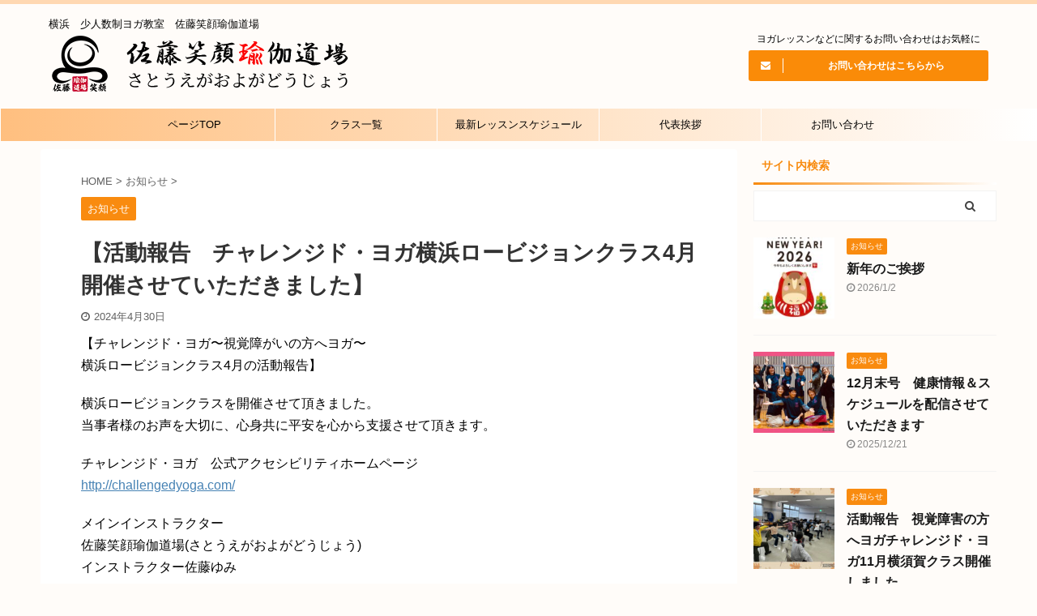

--- FILE ---
content_type: text/html; charset=UTF-8
request_url: https://yokohamaegaoyogadojo.com/%E3%80%90%E6%B4%BB%E5%8B%95%E5%A0%B1%E5%91%8A%E3%80%80%E3%83%81%E3%83%A3%E3%83%AC%E3%83%B3%E3%82%B8%E3%83%89%E3%83%BB%E3%83%A8%E3%82%AC%E6%A8%AA%E6%B5%9C%E3%83%AD%E3%83%BC%E3%83%93%E3%82%B8%E3%83%A7/
body_size: 16449
content:

<!DOCTYPE html>
<!--[if lt IE 7]>
<html class="ie6" lang="ja"> <![endif]-->
<!--[if IE 7]>
<html class="i7" lang="ja"> <![endif]-->
<!--[if IE 8]>
<html class="ie" lang="ja"> <![endif]-->
<!--[if gt IE 8]><!-->
<html lang="ja" class="s-navi-search-overlay ">
	<!--<![endif]-->
	<head prefix="og: http://ogp.me/ns# fb: http://ogp.me/ns/fb# article: http://ogp.me/ns/article#">
		<meta charset="UTF-8" >
		<meta name="viewport" content="width=device-width,initial-scale=1.0,user-scalable=no,viewport-fit=cover">
		<meta name="format-detection" content="telephone=no" >

		
		<link rel="alternate" type="application/rss+xml" title="佐藤笑顔瑜伽道場 RSS Feed" href="https://yokohamaegaoyogadojo.com/feed/" />
		<link rel="pingback" href="https://yokohamaegaoyogadojo.com/xmlrpc.php" >
		<!--[if lt IE 9]>
		<script src="https://yokohamaegaoyogadojo.com/wp-content/themes/affinger5/js/html5shiv.js"></script>
		<![endif]-->
				<meta name='robots' content='max-image-preview:large' />
<title>【活動報告　チャレンジド・ヨガ横浜ロービジョンクラス4月開催させていただきました】 - 佐藤笑顔瑜伽道場</title>
<link rel='dns-prefetch' href='//ajax.googleapis.com' />
<link rel="alternate" title="oEmbed (JSON)" type="application/json+oembed" href="https://yokohamaegaoyogadojo.com/wp-json/oembed/1.0/embed?url=https%3A%2F%2Fyokohamaegaoyogadojo.com%2F%25e3%2580%2590%25e6%25b4%25bb%25e5%258b%2595%25e5%25a0%25b1%25e5%2591%258a%25e3%2580%2580%25e3%2583%2581%25e3%2583%25a3%25e3%2583%25ac%25e3%2583%25b3%25e3%2582%25b8%25e3%2583%2589%25e3%2583%25bb%25e3%2583%25a8%25e3%2582%25ac%25e6%25a8%25aa%25e6%25b5%259c%25e3%2583%25ad%25e3%2583%25bc%25e3%2583%2593%25e3%2582%25b8%25e3%2583%25a7%2F" />
<link rel="alternate" title="oEmbed (XML)" type="text/xml+oembed" href="https://yokohamaegaoyogadojo.com/wp-json/oembed/1.0/embed?url=https%3A%2F%2Fyokohamaegaoyogadojo.com%2F%25e3%2580%2590%25e6%25b4%25bb%25e5%258b%2595%25e5%25a0%25b1%25e5%2591%258a%25e3%2580%2580%25e3%2583%2581%25e3%2583%25a3%25e3%2583%25ac%25e3%2583%25b3%25e3%2582%25b8%25e3%2583%2589%25e3%2583%25bb%25e3%2583%25a8%25e3%2582%25ac%25e6%25a8%25aa%25e6%25b5%259c%25e3%2583%25ad%25e3%2583%25bc%25e3%2583%2593%25e3%2582%25b8%25e3%2583%25a7%2F&#038;format=xml" />
<style id='wp-img-auto-sizes-contain-inline-css' type='text/css'>
img:is([sizes=auto i],[sizes^="auto," i]){contain-intrinsic-size:3000px 1500px}
/*# sourceURL=wp-img-auto-sizes-contain-inline-css */
</style>
<style id='wp-emoji-styles-inline-css' type='text/css'>

	img.wp-smiley, img.emoji {
		display: inline !important;
		border: none !important;
		box-shadow: none !important;
		height: 1em !important;
		width: 1em !important;
		margin: 0 0.07em !important;
		vertical-align: -0.1em !important;
		background: none !important;
		padding: 0 !important;
	}
/*# sourceURL=wp-emoji-styles-inline-css */
</style>
<style id='wp-block-library-inline-css' type='text/css'>
:root{--wp-block-synced-color:#7a00df;--wp-block-synced-color--rgb:122,0,223;--wp-bound-block-color:var(--wp-block-synced-color);--wp-editor-canvas-background:#ddd;--wp-admin-theme-color:#007cba;--wp-admin-theme-color--rgb:0,124,186;--wp-admin-theme-color-darker-10:#006ba1;--wp-admin-theme-color-darker-10--rgb:0,107,160.5;--wp-admin-theme-color-darker-20:#005a87;--wp-admin-theme-color-darker-20--rgb:0,90,135;--wp-admin-border-width-focus:2px}@media (min-resolution:192dpi){:root{--wp-admin-border-width-focus:1.5px}}.wp-element-button{cursor:pointer}:root .has-very-light-gray-background-color{background-color:#eee}:root .has-very-dark-gray-background-color{background-color:#313131}:root .has-very-light-gray-color{color:#eee}:root .has-very-dark-gray-color{color:#313131}:root .has-vivid-green-cyan-to-vivid-cyan-blue-gradient-background{background:linear-gradient(135deg,#00d084,#0693e3)}:root .has-purple-crush-gradient-background{background:linear-gradient(135deg,#34e2e4,#4721fb 50%,#ab1dfe)}:root .has-hazy-dawn-gradient-background{background:linear-gradient(135deg,#faaca8,#dad0ec)}:root .has-subdued-olive-gradient-background{background:linear-gradient(135deg,#fafae1,#67a671)}:root .has-atomic-cream-gradient-background{background:linear-gradient(135deg,#fdd79a,#004a59)}:root .has-nightshade-gradient-background{background:linear-gradient(135deg,#330968,#31cdcf)}:root .has-midnight-gradient-background{background:linear-gradient(135deg,#020381,#2874fc)}:root{--wp--preset--font-size--normal:16px;--wp--preset--font-size--huge:42px}.has-regular-font-size{font-size:1em}.has-larger-font-size{font-size:2.625em}.has-normal-font-size{font-size:var(--wp--preset--font-size--normal)}.has-huge-font-size{font-size:var(--wp--preset--font-size--huge)}.has-text-align-center{text-align:center}.has-text-align-left{text-align:left}.has-text-align-right{text-align:right}.has-fit-text{white-space:nowrap!important}#end-resizable-editor-section{display:none}.aligncenter{clear:both}.items-justified-left{justify-content:flex-start}.items-justified-center{justify-content:center}.items-justified-right{justify-content:flex-end}.items-justified-space-between{justify-content:space-between}.screen-reader-text{border:0;clip-path:inset(50%);height:1px;margin:-1px;overflow:hidden;padding:0;position:absolute;width:1px;word-wrap:normal!important}.screen-reader-text:focus{background-color:#ddd;clip-path:none;color:#444;display:block;font-size:1em;height:auto;left:5px;line-height:normal;padding:15px 23px 14px;text-decoration:none;top:5px;width:auto;z-index:100000}html :where(.has-border-color){border-style:solid}html :where([style*=border-top-color]){border-top-style:solid}html :where([style*=border-right-color]){border-right-style:solid}html :where([style*=border-bottom-color]){border-bottom-style:solid}html :where([style*=border-left-color]){border-left-style:solid}html :where([style*=border-width]){border-style:solid}html :where([style*=border-top-width]){border-top-style:solid}html :where([style*=border-right-width]){border-right-style:solid}html :where([style*=border-bottom-width]){border-bottom-style:solid}html :where([style*=border-left-width]){border-left-style:solid}html :where(img[class*=wp-image-]){height:auto;max-width:100%}:where(figure){margin:0 0 1em}html :where(.is-position-sticky){--wp-admin--admin-bar--position-offset:var(--wp-admin--admin-bar--height,0px)}@media screen and (max-width:600px){html :where(.is-position-sticky){--wp-admin--admin-bar--position-offset:0px}}

/*# sourceURL=wp-block-library-inline-css */
</style><style id='global-styles-inline-css' type='text/css'>
:root{--wp--preset--aspect-ratio--square: 1;--wp--preset--aspect-ratio--4-3: 4/3;--wp--preset--aspect-ratio--3-4: 3/4;--wp--preset--aspect-ratio--3-2: 3/2;--wp--preset--aspect-ratio--2-3: 2/3;--wp--preset--aspect-ratio--16-9: 16/9;--wp--preset--aspect-ratio--9-16: 9/16;--wp--preset--color--black: #000000;--wp--preset--color--cyan-bluish-gray: #abb8c3;--wp--preset--color--white: #ffffff;--wp--preset--color--pale-pink: #f78da7;--wp--preset--color--vivid-red: #cf2e2e;--wp--preset--color--luminous-vivid-orange: #ff6900;--wp--preset--color--luminous-vivid-amber: #fcb900;--wp--preset--color--light-green-cyan: #7bdcb5;--wp--preset--color--vivid-green-cyan: #00d084;--wp--preset--color--pale-cyan-blue: #8ed1fc;--wp--preset--color--vivid-cyan-blue: #0693e3;--wp--preset--color--vivid-purple: #9b51e0;--wp--preset--color--soft-red: #e6514c;--wp--preset--color--light-grayish-red: #fdebee;--wp--preset--color--vivid-yellow: #ffc107;--wp--preset--color--very-pale-yellow: #fffde7;--wp--preset--color--very-light-gray: #fafafa;--wp--preset--color--very-dark-gray: #313131;--wp--preset--color--original-color-a: #43a047;--wp--preset--color--original-color-b: #795548;--wp--preset--color--original-color-c: #ec407a;--wp--preset--color--original-color-d: #9e9d24;--wp--preset--gradient--vivid-cyan-blue-to-vivid-purple: linear-gradient(135deg,rgb(6,147,227) 0%,rgb(155,81,224) 100%);--wp--preset--gradient--light-green-cyan-to-vivid-green-cyan: linear-gradient(135deg,rgb(122,220,180) 0%,rgb(0,208,130) 100%);--wp--preset--gradient--luminous-vivid-amber-to-luminous-vivid-orange: linear-gradient(135deg,rgb(252,185,0) 0%,rgb(255,105,0) 100%);--wp--preset--gradient--luminous-vivid-orange-to-vivid-red: linear-gradient(135deg,rgb(255,105,0) 0%,rgb(207,46,46) 100%);--wp--preset--gradient--very-light-gray-to-cyan-bluish-gray: linear-gradient(135deg,rgb(238,238,238) 0%,rgb(169,184,195) 100%);--wp--preset--gradient--cool-to-warm-spectrum: linear-gradient(135deg,rgb(74,234,220) 0%,rgb(151,120,209) 20%,rgb(207,42,186) 40%,rgb(238,44,130) 60%,rgb(251,105,98) 80%,rgb(254,248,76) 100%);--wp--preset--gradient--blush-light-purple: linear-gradient(135deg,rgb(255,206,236) 0%,rgb(152,150,240) 100%);--wp--preset--gradient--blush-bordeaux: linear-gradient(135deg,rgb(254,205,165) 0%,rgb(254,45,45) 50%,rgb(107,0,62) 100%);--wp--preset--gradient--luminous-dusk: linear-gradient(135deg,rgb(255,203,112) 0%,rgb(199,81,192) 50%,rgb(65,88,208) 100%);--wp--preset--gradient--pale-ocean: linear-gradient(135deg,rgb(255,245,203) 0%,rgb(182,227,212) 50%,rgb(51,167,181) 100%);--wp--preset--gradient--electric-grass: linear-gradient(135deg,rgb(202,248,128) 0%,rgb(113,206,126) 100%);--wp--preset--gradient--midnight: linear-gradient(135deg,rgb(2,3,129) 0%,rgb(40,116,252) 100%);--wp--preset--font-size--small: 13px;--wp--preset--font-size--medium: 20px;--wp--preset--font-size--large: 36px;--wp--preset--font-size--x-large: 42px;--wp--preset--spacing--20: 0.44rem;--wp--preset--spacing--30: 0.67rem;--wp--preset--spacing--40: 1rem;--wp--preset--spacing--50: 1.5rem;--wp--preset--spacing--60: 2.25rem;--wp--preset--spacing--70: 3.38rem;--wp--preset--spacing--80: 5.06rem;--wp--preset--shadow--natural: 6px 6px 9px rgba(0, 0, 0, 0.2);--wp--preset--shadow--deep: 12px 12px 50px rgba(0, 0, 0, 0.4);--wp--preset--shadow--sharp: 6px 6px 0px rgba(0, 0, 0, 0.2);--wp--preset--shadow--outlined: 6px 6px 0px -3px rgb(255, 255, 255), 6px 6px rgb(0, 0, 0);--wp--preset--shadow--crisp: 6px 6px 0px rgb(0, 0, 0);}:where(.is-layout-flex){gap: 0.5em;}:where(.is-layout-grid){gap: 0.5em;}body .is-layout-flex{display: flex;}.is-layout-flex{flex-wrap: wrap;align-items: center;}.is-layout-flex > :is(*, div){margin: 0;}body .is-layout-grid{display: grid;}.is-layout-grid > :is(*, div){margin: 0;}:where(.wp-block-columns.is-layout-flex){gap: 2em;}:where(.wp-block-columns.is-layout-grid){gap: 2em;}:where(.wp-block-post-template.is-layout-flex){gap: 1.25em;}:where(.wp-block-post-template.is-layout-grid){gap: 1.25em;}.has-black-color{color: var(--wp--preset--color--black) !important;}.has-cyan-bluish-gray-color{color: var(--wp--preset--color--cyan-bluish-gray) !important;}.has-white-color{color: var(--wp--preset--color--white) !important;}.has-pale-pink-color{color: var(--wp--preset--color--pale-pink) !important;}.has-vivid-red-color{color: var(--wp--preset--color--vivid-red) !important;}.has-luminous-vivid-orange-color{color: var(--wp--preset--color--luminous-vivid-orange) !important;}.has-luminous-vivid-amber-color{color: var(--wp--preset--color--luminous-vivid-amber) !important;}.has-light-green-cyan-color{color: var(--wp--preset--color--light-green-cyan) !important;}.has-vivid-green-cyan-color{color: var(--wp--preset--color--vivid-green-cyan) !important;}.has-pale-cyan-blue-color{color: var(--wp--preset--color--pale-cyan-blue) !important;}.has-vivid-cyan-blue-color{color: var(--wp--preset--color--vivid-cyan-blue) !important;}.has-vivid-purple-color{color: var(--wp--preset--color--vivid-purple) !important;}.has-black-background-color{background-color: var(--wp--preset--color--black) !important;}.has-cyan-bluish-gray-background-color{background-color: var(--wp--preset--color--cyan-bluish-gray) !important;}.has-white-background-color{background-color: var(--wp--preset--color--white) !important;}.has-pale-pink-background-color{background-color: var(--wp--preset--color--pale-pink) !important;}.has-vivid-red-background-color{background-color: var(--wp--preset--color--vivid-red) !important;}.has-luminous-vivid-orange-background-color{background-color: var(--wp--preset--color--luminous-vivid-orange) !important;}.has-luminous-vivid-amber-background-color{background-color: var(--wp--preset--color--luminous-vivid-amber) !important;}.has-light-green-cyan-background-color{background-color: var(--wp--preset--color--light-green-cyan) !important;}.has-vivid-green-cyan-background-color{background-color: var(--wp--preset--color--vivid-green-cyan) !important;}.has-pale-cyan-blue-background-color{background-color: var(--wp--preset--color--pale-cyan-blue) !important;}.has-vivid-cyan-blue-background-color{background-color: var(--wp--preset--color--vivid-cyan-blue) !important;}.has-vivid-purple-background-color{background-color: var(--wp--preset--color--vivid-purple) !important;}.has-black-border-color{border-color: var(--wp--preset--color--black) !important;}.has-cyan-bluish-gray-border-color{border-color: var(--wp--preset--color--cyan-bluish-gray) !important;}.has-white-border-color{border-color: var(--wp--preset--color--white) !important;}.has-pale-pink-border-color{border-color: var(--wp--preset--color--pale-pink) !important;}.has-vivid-red-border-color{border-color: var(--wp--preset--color--vivid-red) !important;}.has-luminous-vivid-orange-border-color{border-color: var(--wp--preset--color--luminous-vivid-orange) !important;}.has-luminous-vivid-amber-border-color{border-color: var(--wp--preset--color--luminous-vivid-amber) !important;}.has-light-green-cyan-border-color{border-color: var(--wp--preset--color--light-green-cyan) !important;}.has-vivid-green-cyan-border-color{border-color: var(--wp--preset--color--vivid-green-cyan) !important;}.has-pale-cyan-blue-border-color{border-color: var(--wp--preset--color--pale-cyan-blue) !important;}.has-vivid-cyan-blue-border-color{border-color: var(--wp--preset--color--vivid-cyan-blue) !important;}.has-vivid-purple-border-color{border-color: var(--wp--preset--color--vivid-purple) !important;}.has-vivid-cyan-blue-to-vivid-purple-gradient-background{background: var(--wp--preset--gradient--vivid-cyan-blue-to-vivid-purple) !important;}.has-light-green-cyan-to-vivid-green-cyan-gradient-background{background: var(--wp--preset--gradient--light-green-cyan-to-vivid-green-cyan) !important;}.has-luminous-vivid-amber-to-luminous-vivid-orange-gradient-background{background: var(--wp--preset--gradient--luminous-vivid-amber-to-luminous-vivid-orange) !important;}.has-luminous-vivid-orange-to-vivid-red-gradient-background{background: var(--wp--preset--gradient--luminous-vivid-orange-to-vivid-red) !important;}.has-very-light-gray-to-cyan-bluish-gray-gradient-background{background: var(--wp--preset--gradient--very-light-gray-to-cyan-bluish-gray) !important;}.has-cool-to-warm-spectrum-gradient-background{background: var(--wp--preset--gradient--cool-to-warm-spectrum) !important;}.has-blush-light-purple-gradient-background{background: var(--wp--preset--gradient--blush-light-purple) !important;}.has-blush-bordeaux-gradient-background{background: var(--wp--preset--gradient--blush-bordeaux) !important;}.has-luminous-dusk-gradient-background{background: var(--wp--preset--gradient--luminous-dusk) !important;}.has-pale-ocean-gradient-background{background: var(--wp--preset--gradient--pale-ocean) !important;}.has-electric-grass-gradient-background{background: var(--wp--preset--gradient--electric-grass) !important;}.has-midnight-gradient-background{background: var(--wp--preset--gradient--midnight) !important;}.has-small-font-size{font-size: var(--wp--preset--font-size--small) !important;}.has-medium-font-size{font-size: var(--wp--preset--font-size--medium) !important;}.has-large-font-size{font-size: var(--wp--preset--font-size--large) !important;}.has-x-large-font-size{font-size: var(--wp--preset--font-size--x-large) !important;}
/*# sourceURL=global-styles-inline-css */
</style>

<style id='classic-theme-styles-inline-css' type='text/css'>
/*! This file is auto-generated */
.wp-block-button__link{color:#fff;background-color:#32373c;border-radius:9999px;box-shadow:none;text-decoration:none;padding:calc(.667em + 2px) calc(1.333em + 2px);font-size:1.125em}.wp-block-file__button{background:#32373c;color:#fff;text-decoration:none}
/*# sourceURL=/wp-includes/css/classic-themes.min.css */
</style>
<link rel='stylesheet' id='contact-form-7-css' href='https://yokohamaegaoyogadojo.com/wp-content/plugins/contact-form-7/includes/css/styles.css?ver=6.1.4' type='text/css' media='all' />
<link rel='stylesheet' id='normalize-css' href='https://yokohamaegaoyogadojo.com/wp-content/themes/affinger5/css/normalize.css?ver=1.5.9' type='text/css' media='all' />
<link rel='stylesheet' id='font-awesome-css' href='https://yokohamaegaoyogadojo.com/wp-content/themes/affinger5/css/fontawesome/css/font-awesome.min.css?ver=4.7.0' type='text/css' media='all' />
<link rel='stylesheet' id='font-awesome-animation-css' href='https://yokohamaegaoyogadojo.com/wp-content/themes/affinger5/css/fontawesome/css/font-awesome-animation.min.css?ver=6.9' type='text/css' media='all' />
<link rel='stylesheet' id='st_svg-css' href='https://yokohamaegaoyogadojo.com/wp-content/themes/affinger5/st_svg/style.css?ver=6.9' type='text/css' media='all' />
<link rel='stylesheet' id='slick-css' href='https://yokohamaegaoyogadojo.com/wp-content/themes/affinger5/vendor/slick/slick.css?ver=1.8.0' type='text/css' media='all' />
<link rel='stylesheet' id='slick-theme-css' href='https://yokohamaegaoyogadojo.com/wp-content/themes/affinger5/vendor/slick/slick-theme.css?ver=1.8.0' type='text/css' media='all' />
<link rel='stylesheet' id='style-css' href='https://yokohamaegaoyogadojo.com/wp-content/themes/affinger5/style.css?ver=6.9' type='text/css' media='all' />
<link rel='stylesheet' id='single-css' href='https://yokohamaegaoyogadojo.com/wp-content/themes/affinger5/st-rankcss.php' type='text/css' media='all' />
<link rel='stylesheet' id='st-themecss-css' href='https://yokohamaegaoyogadojo.com/wp-content/themes/affinger5/st-themecss-loader.php?ver=6.9' type='text/css' media='all' />
<script type="text/javascript" src="//ajax.googleapis.com/ajax/libs/jquery/1.11.3/jquery.min.js?ver=1.11.3" id="jquery-js"></script>
<link rel="https://api.w.org/" href="https://yokohamaegaoyogadojo.com/wp-json/" /><link rel="alternate" title="JSON" type="application/json" href="https://yokohamaegaoyogadojo.com/wp-json/wp/v2/posts/1420" /><link rel='shortlink' href='https://yokohamaegaoyogadojo.com/?p=1420' />
<meta name="robots" content="index, follow" />
<meta name="thumbnail" content="https://yokohamaegaoyogadojo.com/wp-content/uploads/2024/04/IMG_4591.jpg">
<link rel="shortcut icon" href="https://yokohamaegaoyogadojo.com/wp-content/uploads/2022/01/logo_1.png" >
<link rel="canonical" href="https://yokohamaegaoyogadojo.com/%e3%80%90%e6%b4%bb%e5%8b%95%e5%a0%b1%e5%91%8a%e3%80%80%e3%83%81%e3%83%a3%e3%83%ac%e3%83%b3%e3%82%b8%e3%83%89%e3%83%bb%e3%83%a8%e3%82%ac%e6%a8%aa%e6%b5%9c%e3%83%ad%e3%83%bc%e3%83%93%e3%82%b8%e3%83%a7/" />
<style type="text/css" id="custom-background-css">
body.custom-background { background-color: #fffcf9; }
</style>
							


<script>
	jQuery(function(){
		jQuery('.st-btn-open').click(function(){
			jQuery(this).next('.st-slidebox').stop(true, true).slideToggle();
			jQuery(this).addClass('st-btn-open-click');
		});
	});
</script>


<script>
	jQuery(function(){
		jQuery("#toc_container:not(:has(ul ul))").addClass("only-toc");
		jQuery(".st-ac-box ul:has(.cat-item)").each(function(){
			jQuery(this).addClass("st-ac-cat");
		});
	});
</script>

<script>
	jQuery(function(){
						jQuery('.st-star').parent('.rankh4').css('padding-bottom','5px'); // スターがある場合のランキング見出し調整
	});
</script>


			</head>
	<body class="wp-singular post-template-default single single-post postid-1420 single-format-standard custom-background wp-theme-affinger5 not-front-page" >
				<div id="st-ami">
				<div id="wrapper" class="">
				<div id="wrapper-in">
					<header id="">
						<div id="headbox-bg">
							<div id="headbox">

								<nav id="s-navi" class="pcnone" data-st-nav data-st-nav-type="normal">
		<dl class="acordion is-active" data-st-nav-primary>
			<dt class="trigger">
				<p class="acordion_button"><span class="op op-menu has-text"><i class="fa st-svg-menu"></i></span></p>

				
				
							<!-- 追加メニュー -->
							
							<!-- 追加メニュー2 -->
							
							</dt>

			<dd class="acordion_tree">
				<div class="acordion_tree_content">

					

												<div class="menu-%e3%83%98%e3%83%83%e3%83%80%e3%83%bc%e3%83%a1%e3%83%8b%e3%83%a5%e3%83%bc-container"><ul id="menu-%e3%83%98%e3%83%83%e3%83%80%e3%83%bc%e3%83%a1%e3%83%8b%e3%83%a5%e3%83%bc" class="menu"><li id="menu-item-857" class="menu-item menu-item-type-custom menu-item-object-custom menu-item-home menu-item-857"><a href="https://yokohamaegaoyogadojo.com"><span class="menu-item-label">ページTOP</span></a></li>
<li id="menu-item-868" class="menu-item menu-item-type-post_type menu-item-object-page menu-item-868"><a href="https://yokohamaegaoyogadojo.com/class/"><span class="menu-item-label">クラス一覧</span></a></li>
<li id="menu-item-840" class="menu-item menu-item-type-post_type menu-item-object-page menu-item-840"><a href="https://yokohamaegaoyogadojo.com/lessonschedule/"><span class="menu-item-label">最新レッスンスケジュール</span></a></li>
<li id="menu-item-841" class="menu-item menu-item-type-post_type menu-item-object-page menu-item-841"><a href="https://yokohamaegaoyogadojo.com/profile/"><span class="menu-item-label">代表挨拶</span></a></li>
<li id="menu-item-842" class="menu-item menu-item-type-post_type menu-item-object-page menu-item-842"><a href="https://yokohamaegaoyogadojo.com/contact/"><span class="menu-item-label">お問い合わせ</span></a></li>
</ul></div>						<div class="clear"></div>

					
				</div>
			</dd>

					</dl>

					</nav>

								<div id="header-l">
									
									<div id="st-text-logo">
										
            
			
				<!-- キャプション -->
				                
					              		 	 <p class="descr sitenametop">
               		     	横浜　少人数制ヨガ教室　佐藤笑顔瑜伽道場　               			 </p>
					                    
				                
				<!-- ロゴ又はブログ名 -->
				              		  <p class="sitename"><a href="https://yokohamaegaoyogadojo.com/">
                  		                        		  <img class="sitename-bottom" alt="佐藤笑顔瑜伽道場" src="http://yokohamaegaoyogadojo.com/wp-content/uploads/2022/01/header_logo.png" >
                   		               		  </a></p>
            					<!-- ロゴ又はブログ名ここまで -->

			    
		
    									</div>
								</div><!-- /#header-l -->

								<div id="header-r" class="smanone">
									
	<div id="text-3" class="headbox widget_text">			<div class="textwidget"><p>ヨガレッスンなどに関するお問い合わせはお気軽に</p>
</div>
		</div><div id="form_widget-3" class="headbox widget_form_widget"><a class="st-formbtnlink" href="https://yokohamaegaoyogadojo.com/contact/">
					<div class="st-formbtn">
						<div class="st-originalbtn-l"><span class="btnwebfont"><i class="fa fa-envelope" aria-hidden="true"></i></span></div>
						<div class="st-originalbtn-r"><span class="originalbtn-bold">お問い合わせはこちらから</span></div>
					</div>
				</a> </div>								</div><!-- /#header-r -->
							</div><!-- /#headbox-bg -->
						</div><!-- /#headbox clearfix -->

						
						
						
						
											
<div id="gazou-wide">
			<div id="st-menubox">
			<div id="st-menuwide">
				<nav class="smanone clearfix"><ul id="menu-%e3%83%98%e3%83%83%e3%83%80%e3%83%bc%e3%83%a1%e3%83%8b%e3%83%a5%e3%83%bc-1" class="menu"><li class="menu-item menu-item-type-custom menu-item-object-custom menu-item-home menu-item-857"><a href="https://yokohamaegaoyogadojo.com">ページTOP</a></li>
<li class="menu-item menu-item-type-post_type menu-item-object-page menu-item-868"><a href="https://yokohamaegaoyogadojo.com/class/">クラス一覧</a></li>
<li class="menu-item menu-item-type-post_type menu-item-object-page menu-item-840"><a href="https://yokohamaegaoyogadojo.com/lessonschedule/">最新レッスンスケジュール</a></li>
<li class="menu-item menu-item-type-post_type menu-item-object-page menu-item-841"><a href="https://yokohamaegaoyogadojo.com/profile/">代表挨拶</a></li>
<li class="menu-item menu-item-type-post_type menu-item-object-page menu-item-842"><a href="https://yokohamaegaoyogadojo.com/contact/">お問い合わせ</a></li>
</ul></nav>			</div>
		</div>
				</div>
					
					
					</header>

					

					<div id="content-w">

					
					
					
	
			<div id="st-header-post-under-box" class="st-header-post-no-data "
		     style="">
			<div class="st-dark-cover">
							</div>
		</div>
	

<div id="content" class="clearfix">
	<div id="contentInner">
		<main>
			<article>
									<div id="post-1420" class="st-post post-1420 post type-post status-publish format-standard has-post-thumbnail hentry category-8">
				
					
																
					
					<!--ぱんくず -->
											<div
							id="breadcrumb">
							<ol itemscope itemtype="http://schema.org/BreadcrumbList">
								<li itemprop="itemListElement" itemscope itemtype="http://schema.org/ListItem">
									<a href="https://yokohamaegaoyogadojo.com" itemprop="item">
										<span itemprop="name">HOME</span>
									</a>
									&gt;
									<meta itemprop="position" content="1"/>
								</li>

								
																	<li itemprop="itemListElement" itemscope itemtype="http://schema.org/ListItem">
										<a href="https://yokohamaegaoyogadojo.com/category/%e3%81%8a%e7%9f%a5%e3%82%89%e3%81%9b/" itemprop="item">
											<span
												itemprop="name">お知らせ</span>
										</a>
										&gt;
										<meta itemprop="position" content="2"/>
									</li>
																								</ol>

													</div>
										<!--/ ぱんくず -->

					<!--ループ開始 -->
										
																									<p class="st-catgroup">
								<a href="https://yokohamaegaoyogadojo.com/category/%e3%81%8a%e7%9f%a5%e3%82%89%e3%81%9b/" title="View all posts in お知らせ" rel="category tag"><span class="catname st-catid8">お知らせ</span></a>							</p>
						
						<h1 class="entry-title">【活動報告　チャレンジド・ヨガ横浜ロービジョンクラス4月開催させていただきました】</h1>

						
	<div class="blogbox ">
		<p><span class="kdate">
							<i class="fa fa-clock-o"></i><time class="updated" datetime="2024-04-30T09:39:23+0900">2024年4月30日</time>
					</span></p>
	</div>
					
					
					<div class="mainbox">
						<div id="nocopy" ><!-- コピー禁止エリアここから -->
							
							
							
							<div class="entry-content">
								<p>【チャレンジド・ヨガ〜視覚障がいの方へヨガ〜<br />
横浜ロービジョンクラス4月の活動報告】</p>
<p>横浜ロービジョンクラスを開催させて頂きました。<br />
当事者様のお声を大切に、<wbr />心身共に平安を心から支援させて頂きます。</p>
<p>チャレンジド・ヨガ　公式アクセシビリティホームページ<br />
<a href="http://challengedyoga.com/" target="_blank" rel="noopener" data-saferedirecturl="https://www.google.com/url?q=http://challengedyoga.com/&amp;source=gmail&amp;ust=1714523719134000&amp;usg=AOvVaw35Eksic9fARCVSfGodkZPt">http://challengedyoga.com/</a></p>
<p>メインインストラクター<br />
佐藤笑顔瑜伽道場(さとうえがおよがどうじょう)<br />
インストラクター佐藤ゆみ</p>
<p>ホームページ<br />
<a href="https://yokohamaegaoyogadojo.com/" target="_blank" rel="noopener" data-saferedirecturl="https://www.google.com/url?q=https://yokohamaegaoyogadojo.com/&amp;source=gmail&amp;ust=1714523719134000&amp;usg=AOvVaw0w_8WyPga58yjVUJmYEJbF">https://yokohamaegaoyogadojo.<wbr />com/</a></p>
<p>------------------------------<wbr />-----------------<br />
横浜ロービジョンクラス<br />
大型連休の前半、気温も高くなり、<wbr />半袖で過ごせる気候となりました。<br />
ご参加くださりありがとうございました。</p>
<p>【みんな笑顔で身体動かすヨガ&amp;交流会♪】<br />
当事者様からのご紹介もあり、<wbr />ご参加の方も増えて仲間の輪が広がっております♪<br />
今月もありがとうございました。</p>
<p>★前半　ヨガタイムでは★<br />
自己紹介タイム！<br />
「股関節周りを緩めたい！」<br />
「身体の左右バランスを整えたい」<br />
「お腹を引き締めたい」<br />
「適度な運動がしたい！」<br />
その他ご自身の近況やヨガの要望をお話しました♪</p>
<p>どなたがいらっしゃるか把握して<br />
みんなで一緒にヨガタイムを楽しみました♪</p>
<p>足先のほぐし運動からスタート！<br />
次に安定して座り、呼吸の練習♪<br />
いつもよりゆるやかな速さで呼吸することで心もさらに穏やかに♪</p>
<p>四つばいのポーズで片手片足をアップ！<wbr />おへそが下に向くようにチャレンジ！<br />
体幹部も安定されていました！<br />
身体を伸ばして調整して姿勢も綺麗に！<br />
整いました♪最後は仰向けでリラックスされました。<br />
皆様自信を持ってポーズをされ、充実されたヨガタイムでした。</p>
<p>感想は？<br />
「仲間と一緒に運動でき楽しかった♪」<br />
「自分のペースで心地よく参加できた♪」<br />
「健康のため今後も続けて行けそう♪」<br />
定期的に一緒にヨガをして心身の健康維持をしていきましょう！<br />
ありがとうございました♪</p>
<p>★後半交流会タイムでは★<br />
自己紹介とフリートーク！<br />
近況や今困っていることや当事者様同士情報交換<br />
して皆様がより快適に日常生活が送ることができるようサポートさ<wbr />せて頂きます。</p>
<p>チーム横浜ロービジョンケアメンバーで当事者様に寄り添い心身の<wbr />平安を心から支援させて頂きます。<br />
ご参加お待ちしております。<br />
どうぞよろしくお願い申し上げます。</p>
<p>【今後の活動日程】</p>
<p>横浜ロービジョンケアでは毎月第四日曜日午後に<br />
視覚障害の方とロービジョンケアチーム他サポーターなさる方でヨ<wbr />ガと交流会を持ち安心して過ごせるようにサポートさせていただい<wbr />ております。</p>
<p>少しずつ仲間の輪が広がっております。<br />
是非ご興味がありましたらお問合せや初めてでも安心して出来ます<wbr />。<br />
毎月第4日曜日午後に開催中です。ご参加お待ちしております。</p>
<p>心地よく身体を伸ばし動かし、当時者様同士仲間の輪を作り、<wbr />心身リフレッシュしましょう♪<br />
私たちチームがお手伝いさせていただきます。</p>
<p>2024年5月26日(日)<br />
場所　上大岡ラポール<br />
6階地域連携室<br />
時間<br />
第4日曜日<br />
参加費<br />
500円</p>
<p>(予定)<br />
13:30集合<br />
13:55〜15:00チャレンジド・ヨガ<br />
15:00〜16:30交流会</p>
<p>【ご参加お申し込み・お問い合わせ先】<br />
電話<br />
090-8012-4205(受付担当)<br />
メール<br />
<a href="mailto:event@mitsukicom.jp" target="_blank" rel="noopener">event@mitsukicom.jp</a> (受付担当)</p>
<p>チーム横浜ロービジョンケアメンバー<br />
眼科医　椎野めぐみ<br />
歩行訓練士　高橋昌希<br />
ヨガインストラクター　佐藤ゆみ</p>
<p>&nbsp;</p>
<p>&nbsp;</p>
<p><img fetchpriority="high" decoding="async" class="aligncenter size-full wp-image-1419" src="https://yokohamaegaoyogadojo.com/wp-content/uploads/2024/04/IMG_4591.jpg" alt="" width="1800" height="1800" srcset="https://yokohamaegaoyogadojo.com/wp-content/uploads/2024/04/IMG_4591.jpg 1800w, https://yokohamaegaoyogadojo.com/wp-content/uploads/2024/04/IMG_4591-300x300.jpg 300w, https://yokohamaegaoyogadojo.com/wp-content/uploads/2024/04/IMG_4591-1024x1024.jpg 1024w, https://yokohamaegaoyogadojo.com/wp-content/uploads/2024/04/IMG_4591-150x150.jpg 150w, https://yokohamaegaoyogadojo.com/wp-content/uploads/2024/04/IMG_4591-768x768.jpg 768w, https://yokohamaegaoyogadojo.com/wp-content/uploads/2024/04/IMG_4591-1536x1536.jpg 1536w, https://yokohamaegaoyogadojo.com/wp-content/uploads/2024/04/IMG_4591-100x100.jpg 100w" sizes="(max-width: 1800px) 100vw, 1800px" /></p>
							</div>
						</div><!-- コピー禁止エリアここまで -->

												
					<div class="adbox">
				
							        
	
									<div style="padding-top:10px;">
						
		        
	
					</div>
							</div>
			

						
					</div><!-- .mainboxここまで -->

																
					
					
	
	<div class="sns ">
	<ul class="clearfix">
					<!--ツイートボタン-->
			<li class="twitter"> 
			<a rel="nofollow" onclick="window.open('//twitter.com/intent/tweet?url=https%3A%2F%2Fyokohamaegaoyogadojo.com%2F%25e3%2580%2590%25e6%25b4%25bb%25e5%258b%2595%25e5%25a0%25b1%25e5%2591%258a%25e3%2580%2580%25e3%2583%2581%25e3%2583%25a3%25e3%2583%25ac%25e3%2583%25b3%25e3%2582%25b8%25e3%2583%2589%25e3%2583%25bb%25e3%2583%25a8%25e3%2582%25ac%25e6%25a8%25aa%25e6%25b5%259c%25e3%2583%25ad%25e3%2583%25bc%25e3%2583%2593%25e3%2582%25b8%25e3%2583%25a7%2F&text=%E3%80%90%E6%B4%BB%E5%8B%95%E5%A0%B1%E5%91%8A%E3%80%80%E3%83%81%E3%83%A3%E3%83%AC%E3%83%B3%E3%82%B8%E3%83%89%E3%83%BB%E3%83%A8%E3%82%AC%E6%A8%AA%E6%B5%9C%E3%83%AD%E3%83%BC%E3%83%93%E3%82%B8%E3%83%A7%E3%83%B3%E3%82%AF%E3%83%A9%E3%82%B94%E6%9C%88%E9%96%8B%E5%82%AC%E3%81%95%E3%81%9B%E3%81%A6%E3%81%84%E3%81%9F%E3%81%A0%E3%81%8D%E3%81%BE%E3%81%97%E3%81%9F%E3%80%91&tw_p=tweetbutton', '', 'width=500,height=450'); return false;"><i class="fa fa-twitter"></i><span class="snstext " >Twitter</span></a>
			</li>
		
					<!--シェアボタン-->      
			<li class="facebook">
			<a href="//www.facebook.com/sharer.php?src=bm&u=https%3A%2F%2Fyokohamaegaoyogadojo.com%2F%25e3%2580%2590%25e6%25b4%25bb%25e5%258b%2595%25e5%25a0%25b1%25e5%2591%258a%25e3%2580%2580%25e3%2583%2581%25e3%2583%25a3%25e3%2583%25ac%25e3%2583%25b3%25e3%2582%25b8%25e3%2583%2589%25e3%2583%25bb%25e3%2583%25a8%25e3%2582%25ac%25e6%25a8%25aa%25e6%25b5%259c%25e3%2583%25ad%25e3%2583%25bc%25e3%2583%2593%25e3%2582%25b8%25e3%2583%25a7%2F&t=%E3%80%90%E6%B4%BB%E5%8B%95%E5%A0%B1%E5%91%8A%E3%80%80%E3%83%81%E3%83%A3%E3%83%AC%E3%83%B3%E3%82%B8%E3%83%89%E3%83%BB%E3%83%A8%E3%82%AC%E6%A8%AA%E6%B5%9C%E3%83%AD%E3%83%BC%E3%83%93%E3%82%B8%E3%83%A7%E3%83%B3%E3%82%AF%E3%83%A9%E3%82%B94%E6%9C%88%E9%96%8B%E5%82%AC%E3%81%95%E3%81%9B%E3%81%A6%E3%81%84%E3%81%9F%E3%81%A0%E3%81%8D%E3%81%BE%E3%81%97%E3%81%9F%E3%80%91" target="_blank" rel="nofollow noopener"><i class="fa fa-facebook"></i><span class="snstext " >Share</span>
			</a>
			</li>
		
					<!--ポケットボタン-->      
			<li class="pocket">
			<a rel="nofollow" onclick="window.open('//getpocket.com/edit?url=https%3A%2F%2Fyokohamaegaoyogadojo.com%2F%25e3%2580%2590%25e6%25b4%25bb%25e5%258b%2595%25e5%25a0%25b1%25e5%2591%258a%25e3%2580%2580%25e3%2583%2581%25e3%2583%25a3%25e3%2583%25ac%25e3%2583%25b3%25e3%2582%25b8%25e3%2583%2589%25e3%2583%25bb%25e3%2583%25a8%25e3%2582%25ac%25e6%25a8%25aa%25e6%25b5%259c%25e3%2583%25ad%25e3%2583%25bc%25e3%2583%2593%25e3%2582%25b8%25e3%2583%25a7%2F&title=%E3%80%90%E6%B4%BB%E5%8B%95%E5%A0%B1%E5%91%8A%E3%80%80%E3%83%81%E3%83%A3%E3%83%AC%E3%83%B3%E3%82%B8%E3%83%89%E3%83%BB%E3%83%A8%E3%82%AC%E6%A8%AA%E6%B5%9C%E3%83%AD%E3%83%BC%E3%83%93%E3%82%B8%E3%83%A7%E3%83%B3%E3%82%AF%E3%83%A9%E3%82%B94%E6%9C%88%E9%96%8B%E5%82%AC%E3%81%95%E3%81%9B%E3%81%A6%E3%81%84%E3%81%9F%E3%81%A0%E3%81%8D%E3%81%BE%E3%81%97%E3%81%9F%E3%80%91', '', 'width=500,height=350'); return false;"><i class="fa fa-get-pocket"></i><span class="snstext " >Pocket</span></a></li>
		
					<!--はてブボタン-->
			<li class="hatebu">       
				<a href="//b.hatena.ne.jp/entry/https://yokohamaegaoyogadojo.com/%e3%80%90%e6%b4%bb%e5%8b%95%e5%a0%b1%e5%91%8a%e3%80%80%e3%83%81%e3%83%a3%e3%83%ac%e3%83%b3%e3%82%b8%e3%83%89%e3%83%bb%e3%83%a8%e3%82%ac%e6%a8%aa%e6%b5%9c%e3%83%ad%e3%83%bc%e3%83%93%e3%82%b8%e3%83%a7/" class="hatena-bookmark-button" data-hatena-bookmark-layout="simple" title="【活動報告　チャレンジド・ヨガ横浜ロービジョンクラス4月開催させていただきました】" rel="nofollow"><i class="fa st-svg-hateb"></i><span class="snstext " >Hatena</span>
				</a><script type="text/javascript" src="//b.st-hatena.com/js/bookmark_button.js" charset="utf-8" async="async"></script>

			</li>
		
		
					<!--LINEボタン-->   
			<li class="line">
			<a href="//line.me/R/msg/text/?%E3%80%90%E6%B4%BB%E5%8B%95%E5%A0%B1%E5%91%8A%E3%80%80%E3%83%81%E3%83%A3%E3%83%AC%E3%83%B3%E3%82%B8%E3%83%89%E3%83%BB%E3%83%A8%E3%82%AC%E6%A8%AA%E6%B5%9C%E3%83%AD%E3%83%BC%E3%83%93%E3%82%B8%E3%83%A7%E3%83%B3%E3%82%AF%E3%83%A9%E3%82%B94%E6%9C%88%E9%96%8B%E5%82%AC%E3%81%95%E3%81%9B%E3%81%A6%E3%81%84%E3%81%9F%E3%81%A0%E3%81%8D%E3%81%BE%E3%81%97%E3%81%9F%E3%80%91%0Ahttps%3A%2F%2Fyokohamaegaoyogadojo.com%2F%25e3%2580%2590%25e6%25b4%25bb%25e5%258b%2595%25e5%25a0%25b1%25e5%2591%258a%25e3%2580%2580%25e3%2583%2581%25e3%2583%25a3%25e3%2583%25ac%25e3%2583%25b3%25e3%2582%25b8%25e3%2583%2589%25e3%2583%25bb%25e3%2583%25a8%25e3%2582%25ac%25e6%25a8%25aa%25e6%25b5%259c%25e3%2583%25ad%25e3%2583%25bc%25e3%2583%2593%25e3%2582%25b8%25e3%2583%25a7%2F" target="_blank" rel="nofollow noopener"><i class="fa fa-comment" aria-hidden="true"></i><span class="snstext" >LINE</span></a>
			</li> 
		
		
					<!--URLコピーボタン-->
			<li class="share-copy">
			<a href="#" rel="nofollow" data-st-copy-text="【活動報告　チャレンジド・ヨガ横浜ロービジョンクラス4月開催させていただきました】 / https://yokohamaegaoyogadojo.com/%e3%80%90%e6%b4%bb%e5%8b%95%e5%a0%b1%e5%91%8a%e3%80%80%e3%83%81%e3%83%a3%e3%83%ac%e3%83%b3%e3%82%b8%e3%83%89%e3%83%bb%e3%83%a8%e3%82%ac%e6%a8%aa%e6%b5%9c%e3%83%ad%e3%83%bc%e3%83%93%e3%82%b8%e3%83%a7/"><i class="fa fa-clipboard"></i><span class="snstext" >コピーする</span></a>
			</li>
		
	</ul>

	</div> 

											
											<p class="tagst">
							<i class="fa fa-folder-open-o" aria-hidden="true"></i>-<a href="https://yokohamaegaoyogadojo.com/category/%e3%81%8a%e7%9f%a5%e3%82%89%e3%81%9b/" rel="category tag">お知らせ</a><br/>
													</p>
					
					<aside>
						<p class="author" style="display:none;"><a href="https://yokohamaegaoyogadojo.com/author/sato-egaodojo/" title="友美佐藤" class="vcard author"><span class="fn">author</span></a></p>
																		<!--ループ終了-->

																			
						<!--関連記事-->
						
	
	<h4 class="point"><span class="point-in">関連記事</span></h4>

	
<div class="kanren" data-st-load-more-content
     data-st-load-more-id="39c2d572-9123-4b8b-979a-97b86747c2d1">
						
			<dl class="clearfix">
				<dt><a href="https://yokohamaegaoyogadojo.com/3%e6%9c%88%e6%b4%bb%e5%8b%95%e5%a0%b1%e5%91%8a%ef%bd%9e%e3%83%81%e3%83%a3%e3%83%ac%e3%83%b3%e3%82%b8%e3%83%89%e3%83%bb%e3%83%a8%e3%82%ac%e6%a8%aa%e9%a0%88%e8%b3%80%e5%ae%9a%e6%9c%9f%e3%82%af%e3%83%a9/">
						
															<img width="150" height="150" src="https://yokohamaegaoyogadojo.com/wp-content/uploads/2024/03/image_123650291-1-150x150.jpg" class="attachment-st_thumb150 size-st_thumb150 wp-post-image" alt="" decoding="async" srcset="https://yokohamaegaoyogadojo.com/wp-content/uploads/2024/03/image_123650291-1-150x150.jpg 150w, https://yokohamaegaoyogadojo.com/wp-content/uploads/2024/03/image_123650291-1-100x100.jpg 100w" sizes="(max-width: 150px) 100vw, 150px" />							
											</a></dt>
				<dd>
					
	
	<p class="st-catgroup itiran-category">
		<a href="https://yokohamaegaoyogadojo.com/category/%e3%81%8a%e7%9f%a5%e3%82%89%e3%81%9b/" title="View all posts in お知らせ" rel="category tag"><span class="catname st-catid8">お知らせ</span></a>	</p>

					<h5 class="kanren-t">
						<a href="https://yokohamaegaoyogadojo.com/3%e6%9c%88%e6%b4%bb%e5%8b%95%e5%a0%b1%e5%91%8a%ef%bd%9e%e3%83%81%e3%83%a3%e3%83%ac%e3%83%b3%e3%82%b8%e3%83%89%e3%83%bb%e3%83%a8%e3%82%ac%e6%a8%aa%e9%a0%88%e8%b3%80%e5%ae%9a%e6%9c%9f%e3%82%af%e3%83%a9/">3月活動報告～チャレンジド・ヨガ横須賀定期クラス開催しました～</a>
					</h5>

						<div class="st-excerpt smanone">
		<p>&nbsp; 【視覚障害の方へヨガチャレンジド・ヨガ横須賀クラス】 「春分の日」も過ぎて陽が延びて昼間の時間も増えてきました♪ 春を感じます♪桜の鑑賞を楽しみにしている今日この頃です。 さて、今月も開 ... </p>
	</div>
									</dd>
			</dl>
					
			<dl class="clearfix">
				<dt><a href="https://yokohamaegaoyogadojo.com/%e6%96%b0%e5%b9%b4%e3%81%ae%e3%81%94%e6%8c%a8%e6%8b%b6/">
						
															<img width="150" height="150" src="https://yokohamaegaoyogadojo.com/wp-content/uploads/2023/01/新年写真-150x150.jpg" class="attachment-st_thumb150 size-st_thumb150 wp-post-image" alt="" decoding="async" srcset="https://yokohamaegaoyogadojo.com/wp-content/uploads/2023/01/新年写真-150x150.jpg 150w, https://yokohamaegaoyogadojo.com/wp-content/uploads/2023/01/新年写真-100x100.jpg 100w" sizes="(max-width: 150px) 100vw, 150px" />							
											</a></dt>
				<dd>
					
	
	<p class="st-catgroup itiran-category">
		<a href="https://yokohamaegaoyogadojo.com/category/%e3%81%8a%e7%9f%a5%e3%82%89%e3%81%9b/" title="View all posts in お知らせ" rel="category tag"><span class="catname st-catid8">お知らせ</span></a>	</p>

					<h5 class="kanren-t">
						<a href="https://yokohamaegaoyogadojo.com/%e6%96%b0%e5%b9%b4%e3%81%ae%e3%81%94%e6%8c%a8%e6%8b%b6/">新年のご挨拶</a>
					</h5>

						<div class="st-excerpt smanone">
		<p>【謹賀新年】 新年あけましておめでとうございます。 本年もよろしくお願いいたします。 皆様にとられまして幸多き年となられますよう お祈り申し上げます。 不器用なのでウサギのようにぴょんぴょん跳ねて大き ... </p>
	</div>
									</dd>
			</dl>
					
			<dl class="clearfix">
				<dt><a href="https://yokohamaegaoyogadojo.com/%e3%80%90%e6%b4%bb%e5%8b%95%e5%a0%b1%e5%91%8a%e3%80%80%e8%a6%96%e8%a6%9a%e9%9a%9c%e5%ae%b3%e3%81%ae%e6%96%b9%e3%81%b8%e3%83%a8%e3%82%ac%e3%83%81%e3%83%a3%e3%83%ac%e3%83%b3%e3%82%b8%e3%83%89%e3%83%bb-5/">
						
															<img width="150" height="150" src="https://yokohamaegaoyogadojo.com/wp-content/uploads/2024/10/IMG_1055-150x150.jpg" class="attachment-st_thumb150 size-st_thumb150 wp-post-image" alt="" decoding="async" srcset="https://yokohamaegaoyogadojo.com/wp-content/uploads/2024/10/IMG_1055-150x150.jpg 150w, https://yokohamaegaoyogadojo.com/wp-content/uploads/2024/10/IMG_1055-100x100.jpg 100w" sizes="(max-width: 150px) 100vw, 150px" />							
											</a></dt>
				<dd>
					
	
	<p class="st-catgroup itiran-category">
		<a href="https://yokohamaegaoyogadojo.com/category/%e3%81%8a%e7%9f%a5%e3%82%89%e3%81%9b/" title="View all posts in お知らせ" rel="category tag"><span class="catname st-catid8">お知らせ</span></a>	</p>

					<h5 class="kanren-t">
						<a href="https://yokohamaegaoyogadojo.com/%e3%80%90%e6%b4%bb%e5%8b%95%e5%a0%b1%e5%91%8a%e3%80%80%e8%a6%96%e8%a6%9a%e9%9a%9c%e5%ae%b3%e3%81%ae%e6%96%b9%e3%81%b8%e3%83%a8%e3%82%ac%e3%83%81%e3%83%a3%e3%83%ac%e3%83%b3%e3%82%b8%e3%83%89%e3%83%bb-5/">【活動報告　視覚障害の方へヨガチャレンジド・ヨガ10月横須賀クラス開催しました】</a>
					</h5>

						<div class="st-excerpt smanone">
		<p>【活動報告　視覚障害の方へヨガチャレンジド・ヨガ10月横須賀クラス開催しました】 秋らしくなって身体を動かすのに心地よい季節となりました♪ 今月も安全で楽しくみんなでヨガをすることができました。 あり ... </p>
	</div>
									</dd>
			</dl>
					
			<dl class="clearfix">
				<dt><a href="https://yokohamaegaoyogadojo.com/%e3%80%90%e6%b4%bb%e5%8b%95%e5%a0%b1%e5%91%8a%e3%80%80%e8%a6%96%e8%a6%9a%e9%9a%9c%e5%ae%b3%e3%81%ae%e6%96%b9%e3%81%b8%e3%83%a8%e3%82%ac%e3%83%81%e3%83%a3%e3%83%ac%e3%83%b3%e3%82%b8%e3%83%89-11/">
						
															<img width="150" height="150" src="https://yokohamaegaoyogadojo.com/wp-content/uploads/2025/04/66C7EAAC-432C-4AF8-805C-2EFE0098CA39-rotated-e1745897007950-150x150.jpg" class="attachment-st_thumb150 size-st_thumb150 wp-post-image" alt="" decoding="async" srcset="https://yokohamaegaoyogadojo.com/wp-content/uploads/2025/04/66C7EAAC-432C-4AF8-805C-2EFE0098CA39-rotated-e1745897007950-150x150.jpg 150w, https://yokohamaegaoyogadojo.com/wp-content/uploads/2025/04/66C7EAAC-432C-4AF8-805C-2EFE0098CA39-rotated-e1745897007950-300x300.jpg 300w, https://yokohamaegaoyogadojo.com/wp-content/uploads/2025/04/66C7EAAC-432C-4AF8-805C-2EFE0098CA39-rotated-e1745897007950-1024x1024.jpg 1024w, https://yokohamaegaoyogadojo.com/wp-content/uploads/2025/04/66C7EAAC-432C-4AF8-805C-2EFE0098CA39-rotated-e1745897007950-768x768.jpg 768w, https://yokohamaegaoyogadojo.com/wp-content/uploads/2025/04/66C7EAAC-432C-4AF8-805C-2EFE0098CA39-rotated-e1745897007950-1536x1536.jpg 1536w, https://yokohamaegaoyogadojo.com/wp-content/uploads/2025/04/66C7EAAC-432C-4AF8-805C-2EFE0098CA39-rotated-e1745897007950-100x100.jpg 100w, https://yokohamaegaoyogadojo.com/wp-content/uploads/2025/04/66C7EAAC-432C-4AF8-805C-2EFE0098CA39-rotated-e1745897007950.jpg 1920w" sizes="(max-width: 150px) 100vw, 150px" />							
											</a></dt>
				<dd>
					
	
	<p class="st-catgroup itiran-category">
		<a href="https://yokohamaegaoyogadojo.com/category/%e3%81%8a%e7%9f%a5%e3%82%89%e3%81%9b/" title="View all posts in お知らせ" rel="category tag"><span class="catname st-catid8">お知らせ</span></a>	</p>

					<h5 class="kanren-t">
						<a href="https://yokohamaegaoyogadojo.com/%e3%80%90%e6%b4%bb%e5%8b%95%e5%a0%b1%e5%91%8a%e3%80%80%e8%a6%96%e8%a6%9a%e9%9a%9c%e5%ae%b3%e3%81%ae%e6%96%b9%e3%81%b8%e3%83%a8%e3%82%ac%e3%83%81%e3%83%a3%e3%83%ac%e3%83%b3%e3%82%b8%e3%83%89-11/">【活動報告　視覚障害の方へヨガチャレンジド・ヨガ4月横須賀クラス開催しました】</a>
					</h5>

						<div class="st-excerpt smanone">
		<p>【活動報告　視覚障害の方へヨガチャレンジド・ヨガ4月横須賀クラス開催しました】 大型連休も始まりました。お天気の日は初夏の気温予報です。 水分補給と休息も取られて、くれぐれもお身体にお気をつけてお過ご ... </p>
	</div>
									</dd>
			</dl>
					
			<dl class="clearfix">
				<dt><a href="https://yokohamaegaoyogadojo.com/971-2/">
						
															<img width="150" height="150" src="https://yokohamaegaoyogadojo.com/wp-content/uploads/2022/05/IMG-2908-150x150.jpg" class="attachment-st_thumb150 size-st_thumb150 wp-post-image" alt="" decoding="async" srcset="https://yokohamaegaoyogadojo.com/wp-content/uploads/2022/05/IMG-2908-150x150.jpg 150w, https://yokohamaegaoyogadojo.com/wp-content/uploads/2022/05/IMG-2908-100x100.jpg 100w" sizes="(max-width: 150px) 100vw, 150px" />							
											</a></dt>
				<dd>
					
	
	<p class="st-catgroup itiran-category">
		<a href="https://yokohamaegaoyogadojo.com/category/%e3%81%8a%e7%9f%a5%e3%82%89%e3%81%9b/" title="View all posts in お知らせ" rel="category tag"><span class="catname st-catid8">お知らせ</span></a>	</p>

					<h5 class="kanren-t">
						<a href="https://yokohamaegaoyogadojo.com/971-2/">ご案内　6月のスケジュール</a>
					</h5>

						<div class="st-excerpt smanone">
		<p>6月の最新スケジュールをご案内させていただきます。 少人数制グループクラスも開催いたしますが、お客様に適切に合うように個別に「訪問形式・オンライン形式」により、クラスメイクさせていただきます。いつでも ... </p>
	</div>
									</dd>
			</dl>
					</div>


						<!--ページナビ-->
						<div class="p-navi clearfix">
							<dl>
																									<dt>PREV</dt>
									<dd>
										<a href="https://yokohamaegaoyogadojo.com/5%e6%9c%88%e3%82%b9%e3%82%b1%e3%82%b8%e3%83%a5%e3%83%bc%e3%83%ab%ef%bc%86%e5%81%a5%e5%ba%b7%e6%83%85%e5%a0%b1/">5月スケジュール＆健康情報</a>
									</dd>
								
																									<dt>NEXT</dt>
									<dd>
										<a href="https://yokohamaegaoyogadojo.com/%e3%80%90%e8%a6%96%e8%a6%9a%e9%9a%9c%e5%ae%b3%e8%80%85%e3%82%b9%e3%83%9d%e3%83%bc%e3%83%84%e3%82%a4%e3%83%99%e3%83%b3%e3%83%88%e5%8f%82%e5%8a%a0%ef%bc%81%e3%80%91/">【視覚障害者スポーツイベント参加！】</a>
									</dd>
															</dl>
						</div>
					</aside>

				</div>
				<!--/post-->
			</article>
		</main>
	</div>
	<!-- /#contentInner -->
	<div id="side">
	<aside>

					<div class="side-topad">
				<div id="search-2" class="ad widget_search"><p class="st-widgets-title"><span>サイト内検索</span></p><div id="search" class="search-custom-d">
	<form method="get" id="searchform" action="https://yokohamaegaoyogadojo.com/">
		<label class="hidden" for="s">
					</label>
		<input type="text" placeholder="" value="" name="s" id="s" />
		<input type="submit" value="&#xf002;" class="fa" id="searchsubmit" />
	</form>
</div>
<!-- /stinger --> 
</div>			</div>
		
					<div class="kanren ">
										<dl class="clearfix">
				<dt><a href="https://yokohamaegaoyogadojo.com/%e6%96%b0%e5%b9%b4%e3%81%ae%e3%81%94%e6%8c%a8%e6%8b%b6-3/">
													<img width="150" height="150" src="https://yokohamaegaoyogadojo.com/wp-content/uploads/2026/01/IMG_7599-150x150.jpeg" class="attachment-st_thumb150 size-st_thumb150 wp-post-image" alt="" decoding="async" srcset="https://yokohamaegaoyogadojo.com/wp-content/uploads/2026/01/IMG_7599-150x150.jpeg 150w, https://yokohamaegaoyogadojo.com/wp-content/uploads/2026/01/IMG_7599-100x100.jpeg 100w" sizes="(max-width: 150px) 100vw, 150px" />											</a></dt>
				<dd>
					
	
	<p class="st-catgroup itiran-category">
		<a href="https://yokohamaegaoyogadojo.com/category/%e3%81%8a%e7%9f%a5%e3%82%89%e3%81%9b/" title="View all posts in お知らせ" rel="category tag"><span class="catname st-catid8">お知らせ</span></a>	</p>
					<h5 class="kanren-t"><a href="https://yokohamaegaoyogadojo.com/%e6%96%b0%e5%b9%b4%e3%81%ae%e3%81%94%e6%8c%a8%e6%8b%b6-3/">新年のご挨拶</a></h5>
						<div class="blog_info">
		<p>
							<i class="fa fa-clock-o"></i>2026/1/2					</p>
	</div>
														</dd>
			</dl>
								<dl class="clearfix">
				<dt><a href="https://yokohamaegaoyogadojo.com/12%e6%9c%88%e6%9c%ab%e5%8f%b7%e3%80%80%e5%81%a5%e5%ba%b7%e6%83%85%e5%a0%b1%ef%bc%86%e3%82%b9%e3%82%b1%e3%82%b8%e3%83%a5%e3%83%bc%e3%83%ab%e3%82%92%e9%85%8d%e4%bf%a1%e3%81%95%e3%81%9b%e3%81%a6%e3%81%84/">
													<img width="150" height="150" src="https://yokohamaegaoyogadojo.com/wp-content/uploads/2025/12/IMG_7537HP-2-150x150.jpeg" class="attachment-st_thumb150 size-st_thumb150 wp-post-image" alt="" decoding="async" srcset="https://yokohamaegaoyogadojo.com/wp-content/uploads/2025/12/IMG_7537HP-2-150x150.jpeg 150w, https://yokohamaegaoyogadojo.com/wp-content/uploads/2025/12/IMG_7537HP-2-100x100.jpeg 100w" sizes="(max-width: 150px) 100vw, 150px" />											</a></dt>
				<dd>
					
	
	<p class="st-catgroup itiran-category">
		<a href="https://yokohamaegaoyogadojo.com/category/%e3%81%8a%e7%9f%a5%e3%82%89%e3%81%9b/" title="View all posts in お知らせ" rel="category tag"><span class="catname st-catid8">お知らせ</span></a>	</p>
					<h5 class="kanren-t"><a href="https://yokohamaegaoyogadojo.com/12%e6%9c%88%e6%9c%ab%e5%8f%b7%e3%80%80%e5%81%a5%e5%ba%b7%e6%83%85%e5%a0%b1%ef%bc%86%e3%82%b9%e3%82%b1%e3%82%b8%e3%83%a5%e3%83%bc%e3%83%ab%e3%82%92%e9%85%8d%e4%bf%a1%e3%81%95%e3%81%9b%e3%81%a6%e3%81%84/">12月末号　健康情報＆スケジュールを配信させていただきます</a></h5>
						<div class="blog_info">
		<p>
							<i class="fa fa-clock-o"></i>2025/12/21					</p>
	</div>
														</dd>
			</dl>
								<dl class="clearfix">
				<dt><a href="https://yokohamaegaoyogadojo.com/%e6%b4%bb%e5%8b%95%e5%a0%b1%e5%91%8a%e3%80%80%e8%a6%96%e8%a6%9a%e9%9a%9c%e5%ae%b3%e3%81%ae%e6%96%b9%e3%81%b8%e3%83%a8%e3%82%ac%e3%83%81%e3%83%a3%e3%83%ac%e3%83%b3%e3%82%b8%e3%83%89%e3%83%bb%e3%83%a8-6/">
													<img width="150" height="150" src="https://yokohamaegaoyogadojo.com/wp-content/uploads/2025/12/IMG_7406-150x150.jpeg" class="attachment-st_thumb150 size-st_thumb150 wp-post-image" alt="" decoding="async" srcset="https://yokohamaegaoyogadojo.com/wp-content/uploads/2025/12/IMG_7406-150x150.jpeg 150w, https://yokohamaegaoyogadojo.com/wp-content/uploads/2025/12/IMG_7406-100x100.jpeg 100w" sizes="(max-width: 150px) 100vw, 150px" />											</a></dt>
				<dd>
					
	
	<p class="st-catgroup itiran-category">
		<a href="https://yokohamaegaoyogadojo.com/category/%e3%81%8a%e7%9f%a5%e3%82%89%e3%81%9b/" title="View all posts in お知らせ" rel="category tag"><span class="catname st-catid8">お知らせ</span></a>	</p>
					<h5 class="kanren-t"><a href="https://yokohamaegaoyogadojo.com/%e6%b4%bb%e5%8b%95%e5%a0%b1%e5%91%8a%e3%80%80%e8%a6%96%e8%a6%9a%e9%9a%9c%e5%ae%b3%e3%81%ae%e6%96%b9%e3%81%b8%e3%83%a8%e3%82%ac%e3%83%81%e3%83%a3%e3%83%ac%e3%83%b3%e3%82%b8%e3%83%89%e3%83%bb%e3%83%a8-6/">活動報告　視覚障害の方へヨガチャレンジド・ヨガ11月横須賀クラス開催しました</a></h5>
						<div class="blog_info">
		<p>
							<i class="fa fa-clock-o"></i>2025/12/8					</p>
	</div>
														</dd>
			</dl>
								<dl class="clearfix">
				<dt><a href="https://yokohamaegaoyogadojo.com/11%e6%9c%88%e6%9c%ab%e5%8f%b7%e3%80%80%e5%81%a5%e5%ba%b7%e6%83%85%e5%a0%b1%ef%bc%86%e3%82%b9%e3%82%b1%e3%82%b8%e3%83%a5%e3%83%bc%e3%83%ab%e3%82%92%e9%85%8d%e4%bf%a1%e3%81%95%e3%81%9b%e3%81%a6%e3%81%84/">
													<img width="150" height="150" src="https://yokohamaegaoyogadojo.com/wp-content/uploads/2025/11/IMG_7332-150x150.jpeg" class="attachment-st_thumb150 size-st_thumb150 wp-post-image" alt="" decoding="async" srcset="https://yokohamaegaoyogadojo.com/wp-content/uploads/2025/11/IMG_7332-150x150.jpeg 150w, https://yokohamaegaoyogadojo.com/wp-content/uploads/2025/11/IMG_7332-300x300.jpeg 300w, https://yokohamaegaoyogadojo.com/wp-content/uploads/2025/11/IMG_7332-1024x1024.jpeg 1024w, https://yokohamaegaoyogadojo.com/wp-content/uploads/2025/11/IMG_7332-768x768.jpeg 768w, https://yokohamaegaoyogadojo.com/wp-content/uploads/2025/11/IMG_7332-1536x1536.jpeg 1536w, https://yokohamaegaoyogadojo.com/wp-content/uploads/2025/11/IMG_7332-100x100.jpeg 100w, https://yokohamaegaoyogadojo.com/wp-content/uploads/2025/11/IMG_7332.jpeg 1920w" sizes="(max-width: 150px) 100vw, 150px" />											</a></dt>
				<dd>
					
	
	<p class="st-catgroup itiran-category">
		<a href="https://yokohamaegaoyogadojo.com/category/%e3%81%8a%e7%9f%a5%e3%82%89%e3%81%9b/" title="View all posts in お知らせ" rel="category tag"><span class="catname st-catid8">お知らせ</span></a>	</p>
					<h5 class="kanren-t"><a href="https://yokohamaegaoyogadojo.com/11%e6%9c%88%e6%9c%ab%e5%8f%b7%e3%80%80%e5%81%a5%e5%ba%b7%e6%83%85%e5%a0%b1%ef%bc%86%e3%82%b9%e3%82%b1%e3%82%b8%e3%83%a5%e3%83%bc%e3%83%ab%e3%82%92%e9%85%8d%e4%bf%a1%e3%81%95%e3%81%9b%e3%81%a6%e3%81%84/">11月末号　健康情報＆スケジュールを配信させていただきます</a></h5>
						<div class="blog_info">
		<p>
							<i class="fa fa-clock-o"></i>2025/11/21					</p>
	</div>
														</dd>
			</dl>
								<dl class="clearfix">
				<dt><a href="https://yokohamaegaoyogadojo.com/%e3%80%90%e3%83%81%e3%83%a3%e3%83%ac%e3%83%b3%e3%82%b8%e3%83%89%e3%83%bb%e3%83%a8%e3%82%ac%e3%80%9c%e8%a6%96%e8%a6%9a%e9%9a%9c%e3%81%8c%e3%81%84%e3%81%ae%e6%96%b9%e3%81%b8%e3%83%a8%e3%82%ac%e3%80%9c-9/">
													<img width="150" height="150" src="https://yokohamaegaoyogadojo.com/wp-content/uploads/2025/11/IMG_7239-150x150.jpeg" class="attachment-st_thumb150 size-st_thumb150 wp-post-image" alt="" decoding="async" srcset="https://yokohamaegaoyogadojo.com/wp-content/uploads/2025/11/IMG_7239-150x150.jpeg 150w, https://yokohamaegaoyogadojo.com/wp-content/uploads/2025/11/IMG_7239-300x300.jpeg 300w, https://yokohamaegaoyogadojo.com/wp-content/uploads/2025/11/IMG_7239-1024x1024.jpeg 1024w, https://yokohamaegaoyogadojo.com/wp-content/uploads/2025/11/IMG_7239-768x768.jpeg 768w, https://yokohamaegaoyogadojo.com/wp-content/uploads/2025/11/IMG_7239-1536x1536.jpeg 1536w, https://yokohamaegaoyogadojo.com/wp-content/uploads/2025/11/IMG_7239-100x100.jpeg 100w, https://yokohamaegaoyogadojo.com/wp-content/uploads/2025/11/IMG_7239.jpeg 1920w" sizes="(max-width: 150px) 100vw, 150px" />											</a></dt>
				<dd>
					
	
	<p class="st-catgroup itiran-category">
		<a href="https://yokohamaegaoyogadojo.com/category/%e3%81%8a%e7%9f%a5%e3%82%89%e3%81%9b/" title="View all posts in お知らせ" rel="category tag"><span class="catname st-catid8">お知らせ</span></a>	</p>
					<h5 class="kanren-t"><a href="https://yokohamaegaoyogadojo.com/%e3%80%90%e3%83%81%e3%83%a3%e3%83%ac%e3%83%b3%e3%82%b8%e3%83%89%e3%83%bb%e3%83%a8%e3%82%ac%e3%80%9c%e8%a6%96%e8%a6%9a%e9%9a%9c%e3%81%8c%e3%81%84%e3%81%ae%e6%96%b9%e3%81%b8%e3%83%a8%e3%82%ac%e3%80%9c-9/">【チャレンジド・ヨガ〜視覚障がいの方へヨガ〜  横浜ロービジョンクラス10月の活動報告】</a></h5>
						<div class="blog_info">
		<p>
							<i class="fa fa-clock-o"></i>2025/11/4					</p>
	</div>
														</dd>
			</dl>
					</div>
		
					<div id="mybox">
				
		<div id="recent-posts-2" class="ad widget_recent_entries">
		<h4 class="menu_underh2"><span>最近の投稿</span></h4>
		<ul>
											<li>
					<a href="https://yokohamaegaoyogadojo.com/%e6%96%b0%e5%b9%b4%e3%81%ae%e3%81%94%e6%8c%a8%e6%8b%b6-3/">新年のご挨拶</a>
									</li>
											<li>
					<a href="https://yokohamaegaoyogadojo.com/12%e6%9c%88%e6%9c%ab%e5%8f%b7%e3%80%80%e5%81%a5%e5%ba%b7%e6%83%85%e5%a0%b1%ef%bc%86%e3%82%b9%e3%82%b1%e3%82%b8%e3%83%a5%e3%83%bc%e3%83%ab%e3%82%92%e9%85%8d%e4%bf%a1%e3%81%95%e3%81%9b%e3%81%a6%e3%81%84/">12月末号　健康情報＆スケジュールを配信させていただきます</a>
									</li>
											<li>
					<a href="https://yokohamaegaoyogadojo.com/%e6%b4%bb%e5%8b%95%e5%a0%b1%e5%91%8a%e3%80%80%e8%a6%96%e8%a6%9a%e9%9a%9c%e5%ae%b3%e3%81%ae%e6%96%b9%e3%81%b8%e3%83%a8%e3%82%ac%e3%83%81%e3%83%a3%e3%83%ac%e3%83%b3%e3%82%b8%e3%83%89%e3%83%bb%e3%83%a8-6/">活動報告　視覚障害の方へヨガチャレンジド・ヨガ11月横須賀クラス開催しました</a>
									</li>
											<li>
					<a href="https://yokohamaegaoyogadojo.com/11%e6%9c%88%e6%9c%ab%e5%8f%b7%e3%80%80%e5%81%a5%e5%ba%b7%e6%83%85%e5%a0%b1%ef%bc%86%e3%82%b9%e3%82%b1%e3%82%b8%e3%83%a5%e3%83%bc%e3%83%ab%e3%82%92%e9%85%8d%e4%bf%a1%e3%81%95%e3%81%9b%e3%81%a6%e3%81%84/">11月末号　健康情報＆スケジュールを配信させていただきます</a>
									</li>
											<li>
					<a href="https://yokohamaegaoyogadojo.com/%e3%80%90%e3%83%81%e3%83%a3%e3%83%ac%e3%83%b3%e3%82%b8%e3%83%89%e3%83%bb%e3%83%a8%e3%82%ac%e3%80%9c%e8%a6%96%e8%a6%9a%e9%9a%9c%e3%81%8c%e3%81%84%e3%81%ae%e6%96%b9%e3%81%b8%e3%83%a8%e3%82%ac%e3%80%9c-9/">【チャレンジド・ヨガ〜視覚障がいの方へヨガ〜  横浜ロービジョンクラス10月の活動報告】</a>
									</li>
					</ul>

		</div><div id="categories-2" class="ad widget_categories"><h4 class="menu_underh2"><span>カテゴリー</span></h4>
			<ul>
					<li class="cat-item cat-item-8"><a href="https://yokohamaegaoyogadojo.com/category/%e3%81%8a%e7%9f%a5%e3%82%89%e3%81%9b/" ><span class="cat-item-label">お知らせ</span></a>
</li>
	<li class="cat-item cat-item-1"><a href="https://yokohamaegaoyogadojo.com/category/%e6%9c%aa%e5%88%86%e9%a1%9e/" ><span class="cat-item-label">未分類</span></a>
</li>
			</ul>

			</div>			</div>
		
		<div id="scrollad">
						<!--ここにgoogleアドセンスコードを貼ると規約違反になるので注意して下さい-->
			
		</div>
	</aside>
</div>
<!-- /#side -->
</div>
<!--/#content -->
</div><!-- /contentw -->
<footer>
	<div id="footer">
		<div id="footer-in">
			<div class="footermenubox clearfix "><ul id="menu-%e3%83%95%e3%83%83%e3%82%bf%e3%83%bc%e3%83%a1%e3%83%8b%e3%83%a5%e3%83%bc" class="footermenust"><li id="menu-item-859" class="menu-item menu-item-type-custom menu-item-object-custom menu-item-home menu-item-859"><a href="https://yokohamaegaoyogadojo.com">ページTOP</a></li>
<li id="menu-item-870" class="menu-item menu-item-type-post_type menu-item-object-page menu-item-870"><a href="https://yokohamaegaoyogadojo.com/class/">クラス一覧</a></li>
<li id="menu-item-846" class="menu-item menu-item-type-post_type menu-item-object-page menu-item-846"><a href="https://yokohamaegaoyogadojo.com/lessonschedule/">最新レッスンスケジュール</a></li>
<li id="menu-item-847" class="menu-item menu-item-type-post_type menu-item-object-page menu-item-847"><a href="https://yokohamaegaoyogadojo.com/profile/">代表挨拶</a></li>
<li id="menu-item-848" class="menu-item menu-item-type-post_type menu-item-object-page menu-item-848"><a href="https://yokohamaegaoyogadojo.com/contact/">お問い合わせ</a></li>
<li id="menu-item-849" class="menu-item menu-item-type-post_type menu-item-object-page menu-item-849"><a href="https://yokohamaegaoyogadojo.com/privacypolicy/">特定商取引法に基づく表記・プライバシーポリシー</a></li>
</ul></div>
							<div id="st-footer-logo-wrapper">
					<!-- フッターのメインコンテンツ -->


	<div id="st-text-logo">

		<h3 class="footerlogo">
		<!-- ロゴ又はブログ名 -->
					<a href="https://yokohamaegaoyogadojo.com/">
						
				<img alt="佐藤笑顔瑜伽道場" src="http://yokohamaegaoyogadojo.com/wp-content/uploads/2022/01/header_logo_2.png" >
								</a>
				</h3>
					<p class="footer-description">
				<a href="https://yokohamaegaoyogadojo.com/">横浜　少人数制ヨガ教室　佐藤笑顔瑜伽道場　</a>
			</p>

	</div>
		

				
				</div>
					</div>
	</div>
</footer>
</div>
<!-- /#wrapperin -->
</div>
<!-- /#wrapper -->
</div><!-- /#st-ami -->
<script type="speculationrules">
{"prefetch":[{"source":"document","where":{"and":[{"href_matches":"/*"},{"not":{"href_matches":["/wp-*.php","/wp-admin/*","/wp-content/uploads/*","/wp-content/*","/wp-content/plugins/*","/wp-content/themes/affinger5/*","/*\\?(.+)"]}},{"not":{"selector_matches":"a[rel~=\"nofollow\"]"}},{"not":{"selector_matches":".no-prefetch, .no-prefetch a"}}]},"eagerness":"conservative"}]}
</script>
<p class="copyr" data-copyr><small>&copy; 2026 佐藤笑顔瑜伽道場 </small></p><script type="text/javascript" src="https://yokohamaegaoyogadojo.com/wp-includes/js/dist/hooks.min.js?ver=dd5603f07f9220ed27f1" id="wp-hooks-js"></script>
<script type="text/javascript" src="https://yokohamaegaoyogadojo.com/wp-includes/js/dist/i18n.min.js?ver=c26c3dc7bed366793375" id="wp-i18n-js"></script>
<script type="text/javascript" id="wp-i18n-js-after">
/* <![CDATA[ */
wp.i18n.setLocaleData( { 'text direction\u0004ltr': [ 'ltr' ] } );
//# sourceURL=wp-i18n-js-after
/* ]]> */
</script>
<script type="text/javascript" src="https://yokohamaegaoyogadojo.com/wp-content/plugins/contact-form-7/includes/swv/js/index.js?ver=6.1.4" id="swv-js"></script>
<script type="text/javascript" id="contact-form-7-js-translations">
/* <![CDATA[ */
( function( domain, translations ) {
	var localeData = translations.locale_data[ domain ] || translations.locale_data.messages;
	localeData[""].domain = domain;
	wp.i18n.setLocaleData( localeData, domain );
} )( "contact-form-7", {"translation-revision-date":"2025-11-30 08:12:23+0000","generator":"GlotPress\/4.0.3","domain":"messages","locale_data":{"messages":{"":{"domain":"messages","plural-forms":"nplurals=1; plural=0;","lang":"ja_JP"},"This contact form is placed in the wrong place.":["\u3053\u306e\u30b3\u30f3\u30bf\u30af\u30c8\u30d5\u30a9\u30fc\u30e0\u306f\u9593\u9055\u3063\u305f\u4f4d\u7f6e\u306b\u7f6e\u304b\u308c\u3066\u3044\u307e\u3059\u3002"],"Error:":["\u30a8\u30e9\u30fc:"]}},"comment":{"reference":"includes\/js\/index.js"}} );
//# sourceURL=contact-form-7-js-translations
/* ]]> */
</script>
<script type="text/javascript" id="contact-form-7-js-before">
/* <![CDATA[ */
var wpcf7 = {
    "api": {
        "root": "https:\/\/yokohamaegaoyogadojo.com\/wp-json\/",
        "namespace": "contact-form-7\/v1"
    }
};
//# sourceURL=contact-form-7-js-before
/* ]]> */
</script>
<script type="text/javascript" src="https://yokohamaegaoyogadojo.com/wp-content/plugins/contact-form-7/includes/js/index.js?ver=6.1.4" id="contact-form-7-js"></script>
<script type="text/javascript" src="https://yokohamaegaoyogadojo.com/wp-content/themes/affinger5/vendor/slick/slick.js?ver=1.5.9" id="slick-js"></script>
<script type="text/javascript" id="base-js-extra">
/* <![CDATA[ */
var ST = {"ajax_url":"https://yokohamaegaoyogadojo.com/wp-admin/admin-ajax.php","expand_accordion_menu":"","sidemenu_accordion":"","is_mobile":""};
//# sourceURL=base-js-extra
/* ]]> */
</script>
<script type="text/javascript" src="https://yokohamaegaoyogadojo.com/wp-content/themes/affinger5/js/base.js?ver=6.9" id="base-js"></script>
<script type="text/javascript" src="https://yokohamaegaoyogadojo.com/wp-content/themes/affinger5/js/scroll.js?ver=6.9" id="scroll-js"></script>
<script type="text/javascript" src="https://yokohamaegaoyogadojo.com/wp-content/themes/affinger5/js/st-copy-text.js?ver=6.9" id="st-copy-text-js"></script>
<script id="wp-emoji-settings" type="application/json">
{"baseUrl":"https://s.w.org/images/core/emoji/17.0.2/72x72/","ext":".png","svgUrl":"https://s.w.org/images/core/emoji/17.0.2/svg/","svgExt":".svg","source":{"concatemoji":"https://yokohamaegaoyogadojo.com/wp-includes/js/wp-emoji-release.min.js?ver=6.9"}}
</script>
<script type="module">
/* <![CDATA[ */
/*! This file is auto-generated */
const a=JSON.parse(document.getElementById("wp-emoji-settings").textContent),o=(window._wpemojiSettings=a,"wpEmojiSettingsSupports"),s=["flag","emoji"];function i(e){try{var t={supportTests:e,timestamp:(new Date).valueOf()};sessionStorage.setItem(o,JSON.stringify(t))}catch(e){}}function c(e,t,n){e.clearRect(0,0,e.canvas.width,e.canvas.height),e.fillText(t,0,0);t=new Uint32Array(e.getImageData(0,0,e.canvas.width,e.canvas.height).data);e.clearRect(0,0,e.canvas.width,e.canvas.height),e.fillText(n,0,0);const a=new Uint32Array(e.getImageData(0,0,e.canvas.width,e.canvas.height).data);return t.every((e,t)=>e===a[t])}function p(e,t){e.clearRect(0,0,e.canvas.width,e.canvas.height),e.fillText(t,0,0);var n=e.getImageData(16,16,1,1);for(let e=0;e<n.data.length;e++)if(0!==n.data[e])return!1;return!0}function u(e,t,n,a){switch(t){case"flag":return n(e,"\ud83c\udff3\ufe0f\u200d\u26a7\ufe0f","\ud83c\udff3\ufe0f\u200b\u26a7\ufe0f")?!1:!n(e,"\ud83c\udde8\ud83c\uddf6","\ud83c\udde8\u200b\ud83c\uddf6")&&!n(e,"\ud83c\udff4\udb40\udc67\udb40\udc62\udb40\udc65\udb40\udc6e\udb40\udc67\udb40\udc7f","\ud83c\udff4\u200b\udb40\udc67\u200b\udb40\udc62\u200b\udb40\udc65\u200b\udb40\udc6e\u200b\udb40\udc67\u200b\udb40\udc7f");case"emoji":return!a(e,"\ud83e\u1fac8")}return!1}function f(e,t,n,a){let r;const o=(r="undefined"!=typeof WorkerGlobalScope&&self instanceof WorkerGlobalScope?new OffscreenCanvas(300,150):document.createElement("canvas")).getContext("2d",{willReadFrequently:!0}),s=(o.textBaseline="top",o.font="600 32px Arial",{});return e.forEach(e=>{s[e]=t(o,e,n,a)}),s}function r(e){var t=document.createElement("script");t.src=e,t.defer=!0,document.head.appendChild(t)}a.supports={everything:!0,everythingExceptFlag:!0},new Promise(t=>{let n=function(){try{var e=JSON.parse(sessionStorage.getItem(o));if("object"==typeof e&&"number"==typeof e.timestamp&&(new Date).valueOf()<e.timestamp+604800&&"object"==typeof e.supportTests)return e.supportTests}catch(e){}return null}();if(!n){if("undefined"!=typeof Worker&&"undefined"!=typeof OffscreenCanvas&&"undefined"!=typeof URL&&URL.createObjectURL&&"undefined"!=typeof Blob)try{var e="postMessage("+f.toString()+"("+[JSON.stringify(s),u.toString(),c.toString(),p.toString()].join(",")+"));",a=new Blob([e],{type:"text/javascript"});const r=new Worker(URL.createObjectURL(a),{name:"wpTestEmojiSupports"});return void(r.onmessage=e=>{i(n=e.data),r.terminate(),t(n)})}catch(e){}i(n=f(s,u,c,p))}t(n)}).then(e=>{for(const n in e)a.supports[n]=e[n],a.supports.everything=a.supports.everything&&a.supports[n],"flag"!==n&&(a.supports.everythingExceptFlag=a.supports.everythingExceptFlag&&a.supports[n]);var t;a.supports.everythingExceptFlag=a.supports.everythingExceptFlag&&!a.supports.flag,a.supports.everything||((t=a.source||{}).concatemoji?r(t.concatemoji):t.wpemoji&&t.twemoji&&(r(t.twemoji),r(t.wpemoji)))});
//# sourceURL=https://yokohamaegaoyogadojo.com/wp-includes/js/wp-emoji-loader.min.js
/* ]]> */
</script>
	<script>
		(function (window, document, $, undefined) {
			'use strict';

			$(function () {
				var s = $('[data-copyr]'), t = $('#footer-in');
				
				s.length && t.length && t.append(s);
			});
		}(window, window.document, jQuery));
	</script>					<div id="page-top"><a href="#wrapper" class="fa fa-angle-up"></a></div>
		</body></html><!-- WP Fastest Cache file was created in 0.108 seconds, on 2026年1月18日 @ 3:59 PM --><!-- need to refresh to see cached version -->